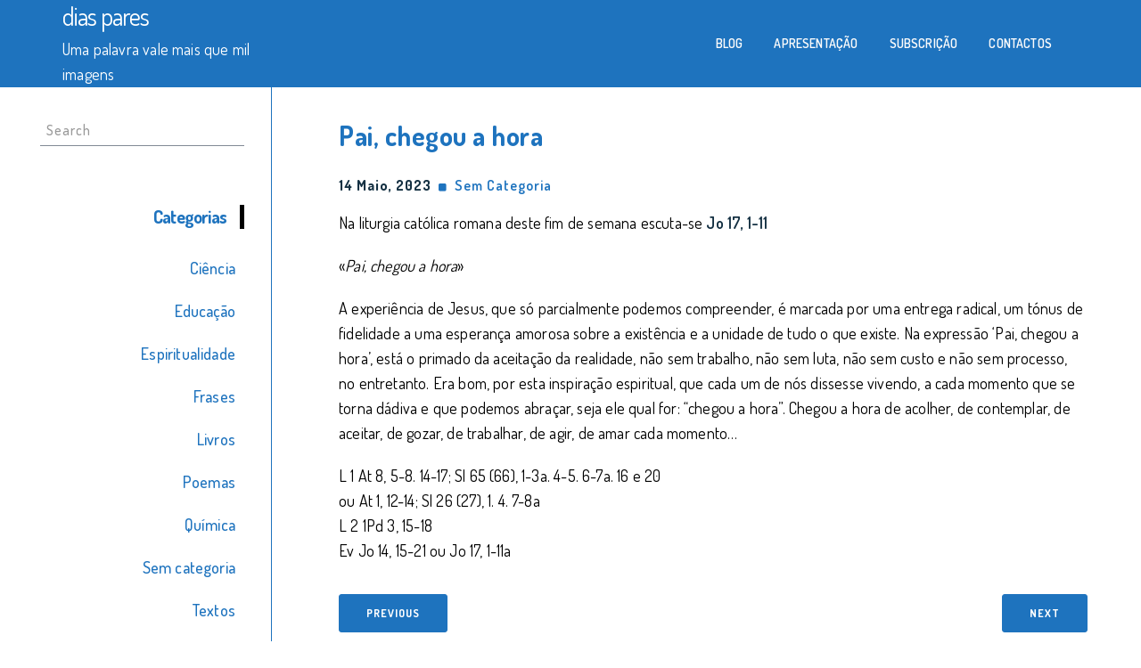

--- FILE ---
content_type: text/html; charset=UTF-8
request_url: https://www.joaopaiva.net/2023/05/14/pai-chegou-a-hora/
body_size: 24415
content:
 <!DOCTYPE html>
<html lang="pt-PT">
<head>
<meta charset="UTF-8">
<meta name="viewport" content="width=device-width, initial-scale=1">
<link rel="profile" href="http://gmpg.org/xfn/11">
<title>Pai, chegou a hora &#8211; dias pares</title>
<meta name='robots' content='max-image-preview:large' />
<link rel='dns-prefetch' href='//fonts.googleapis.com' />
<link rel='dns-prefetch' href='//s.w.org' />
<link rel="alternate" type="application/rss+xml" title="dias pares &raquo; Feed" href="https://www.joaopaiva.net/feed/" />
<link rel="alternate" type="application/rss+xml" title="dias pares &raquo; Feed de comentários" href="https://www.joaopaiva.net/comments/feed/" />
		<script type="text/javascript">
			window._wpemojiSettings = {"baseUrl":"https:\/\/s.w.org\/images\/core\/emoji\/13.1.0\/72x72\/","ext":".png","svgUrl":"https:\/\/s.w.org\/images\/core\/emoji\/13.1.0\/svg\/","svgExt":".svg","source":{"concatemoji":"https:\/\/www.joaopaiva.net\/wp-includes\/js\/wp-emoji-release.min.js?ver=5.8.12"}};
			!function(e,a,t){var n,r,o,i=a.createElement("canvas"),p=i.getContext&&i.getContext("2d");function s(e,t){var a=String.fromCharCode;p.clearRect(0,0,i.width,i.height),p.fillText(a.apply(this,e),0,0);e=i.toDataURL();return p.clearRect(0,0,i.width,i.height),p.fillText(a.apply(this,t),0,0),e===i.toDataURL()}function c(e){var t=a.createElement("script");t.src=e,t.defer=t.type="text/javascript",a.getElementsByTagName("head")[0].appendChild(t)}for(o=Array("flag","emoji"),t.supports={everything:!0,everythingExceptFlag:!0},r=0;r<o.length;r++)t.supports[o[r]]=function(e){if(!p||!p.fillText)return!1;switch(p.textBaseline="top",p.font="600 32px Arial",e){case"flag":return s([127987,65039,8205,9895,65039],[127987,65039,8203,9895,65039])?!1:!s([55356,56826,55356,56819],[55356,56826,8203,55356,56819])&&!s([55356,57332,56128,56423,56128,56418,56128,56421,56128,56430,56128,56423,56128,56447],[55356,57332,8203,56128,56423,8203,56128,56418,8203,56128,56421,8203,56128,56430,8203,56128,56423,8203,56128,56447]);case"emoji":return!s([10084,65039,8205,55357,56613],[10084,65039,8203,55357,56613])}return!1}(o[r]),t.supports.everything=t.supports.everything&&t.supports[o[r]],"flag"!==o[r]&&(t.supports.everythingExceptFlag=t.supports.everythingExceptFlag&&t.supports[o[r]]);t.supports.everythingExceptFlag=t.supports.everythingExceptFlag&&!t.supports.flag,t.DOMReady=!1,t.readyCallback=function(){t.DOMReady=!0},t.supports.everything||(n=function(){t.readyCallback()},a.addEventListener?(a.addEventListener("DOMContentLoaded",n,!1),e.addEventListener("load",n,!1)):(e.attachEvent("onload",n),a.attachEvent("onreadystatechange",function(){"complete"===a.readyState&&t.readyCallback()})),(n=t.source||{}).concatemoji?c(n.concatemoji):n.wpemoji&&n.twemoji&&(c(n.twemoji),c(n.wpemoji)))}(window,document,window._wpemojiSettings);
		</script>
		<style type="text/css">
img.wp-smiley,
img.emoji {
	display: inline !important;
	border: none !important;
	box-shadow: none !important;
	height: 1em !important;
	width: 1em !important;
	margin: 0 .07em !important;
	vertical-align: -0.1em !important;
	background: none !important;
	padding: 0 !important;
}
</style>
	<link rel='stylesheet' id='wp-block-library-css'  href='https://www.joaopaiva.net/wp-includes/css/dist/block-library/style.min.css?ver=5.8.12' type='text/css' media='all' />
<link rel='stylesheet' id='copywriter-google-fonts-dosis-css'  href='//fonts.googleapis.com/css?family=Dosis%3A200%2C300%2C400%2C500%2C600%2C700%2C800&#038;ver=1.0.0' type='text/css' media='all' />
<link rel='stylesheet' id='font-awesome-css'  href='https://www.joaopaiva.net/wp-content/themes/copywriter/css/font-awesome.css?ver=4.7.0' type='text/css' media='all' />
<link rel='stylesheet' id='bootstrap-css'  href='https://www.joaopaiva.net/wp-content/themes/copywriter/css/bootstrap.css?ver=3.3.7' type='text/css' media='all' />
<link rel='stylesheet' id='copywriter-custom-style-css'  href='https://www.joaopaiva.net/wp-content/themes/copywriter/css/default.css?ver=5.8.12' type='text/css' media='all' />
<link rel='stylesheet' id='copywriter-style-css'  href='https://www.joaopaiva.net/wp-content/themes/copywriter/style.css?ver=5.8.12' type='text/css' media='all' />
<style id='copywriter-style-inline-css' type='text/css'>
body,.post .post-preview p, .single-blog-sidebar ul li a:hover, .meta a:hover,.read-more a:hover,.comment-form .logged-in-as a:hover, .comment-metadata a:hover, .comment-area .reply a:hover{ color: #000000; }
    h1, h2, h3, h4, h5, h6,.post .post-preview h2 a, .single-blog-sidebar aside h4,.single-blog-sidebar .icon-bar{ color: #1e73be; }
    .button, button, input[type='button'], input[type='reset'], input[type='submit'],.main .page-numbers.current, .main a.page-numbers:hover,.tagcloud a, .scroll-header{ background-color: #1e73be;border: 1px solid #1e73be; }
    .button:focus, .button:hover, button:focus, button:hover, input[type='button']:focus, input[type='button']:hover, input[type='reset']:focus, input[type='reset']:hover, input[type='submit']:focus, input[type='submit']:hover,.main .page-numbers,.main a.page-numbers,.tagcloud a:hover,.single-blog-sidebar{ border-color: #1e73be; color: #1e73be; }
    .footer-area, .cwmenu-list li a:before{ background-color: #000000; }
    .single-blog-sidebar  ul li a, .read-more a, .meta a,.comment-form .logged-in-as a,.link-spacer:before, .comment-metadata a, .comment-area .reply a,.comment-author b{ color: #1e73be;}
    .nav>li>a:focus, .nav>li>a:hover, .hvr-underline-from-left:before,.cwmenu-list ul li a:link{background-color: #1e73be;}
    .sub-nav, .sub-nav a.active, .comment-area .reply a{color: #1e73be; border-color: #1e73be;}
    .single-blog-sidebar aside h4{ border-color: #000000;}
    .cwmenu-list ul.sub-menu li a:link{background-color: #1e73be;border-color: #1e73be;}
</style>
<script type='text/javascript' src='https://www.joaopaiva.net/wp-includes/js/jquery/jquery.min.js?ver=3.6.0' id='jquery-core-js'></script>
<script type='text/javascript' src='https://www.joaopaiva.net/wp-includes/js/jquery/jquery-migrate.min.js?ver=3.3.2' id='jquery-migrate-js'></script>
<link rel="https://api.w.org/" href="https://www.joaopaiva.net/wp-json/" /><link rel="alternate" type="application/json" href="https://www.joaopaiva.net/wp-json/wp/v2/posts/4184" /><link rel="EditURI" type="application/rsd+xml" title="RSD" href="https://www.joaopaiva.net/xmlrpc.php?rsd" />
<link rel="wlwmanifest" type="application/wlwmanifest+xml" href="https://www.joaopaiva.net/wp-includes/wlwmanifest.xml" /> 
<meta name="generator" content="WordPress 5.8.12" />
<link rel="canonical" href="https://www.joaopaiva.net/2023/05/14/pai-chegou-a-hora/" />
<link rel='shortlink' href='https://www.joaopaiva.net/?p=4184' />
<link rel="alternate" type="application/json+oembed" href="https://www.joaopaiva.net/wp-json/oembed/1.0/embed?url=https%3A%2F%2Fwww.joaopaiva.net%2F2023%2F05%2F14%2Fpai-chegou-a-hora%2F" />
<link rel="alternate" type="text/xml+oembed" href="https://www.joaopaiva.net/wp-json/oembed/1.0/embed?url=https%3A%2F%2Fwww.joaopaiva.net%2F2023%2F05%2F14%2Fpai-chegou-a-hora%2F&#038;format=xml" />
</head>
<body class="post-template-default single single-post postid-4184 single-format-standard">
    
<header>
    <div class="scroll-header">  
        <div class="copywriter-container container"> 
            <div class="col-md-3 logo col-sm-12">
                                    <a class="home-link" href="https://www.joaopaiva.net/" title="dias pares" rel="home">
                        <h2 class="site-title logo-box">dias pares</h2>
                        <span class="site-description">Uma palavra vale mais que mil imagens</span>
                    </a>
                            </div>
            <div class="col-md-9 center-content  ">
                <div class="menu-bar"> 
                    <div class="navbar-header res-nav-header toggle-respon">
                        <button type="button" class="navbar-toggle menu_toggle" data-toggle="collapse" data-target="#example-navbar-collapse">
                            <span class="sr-only"></span>
                            <span class="icon-bar"></span>
                            <span class="icon-bar"></span>
                            <span class="icon-bar"></span>
                        </button>
                    </div>
                    <div class="collapse navbar-collapse no-padding main-menu" id="example-navbar-collapse">
                    <ul id="menu-menu-1" class="nav navbar-nav menu cwmenu-list"><li id="menu-item-348" class="menu-item menu-item-type-custom menu-item-object-custom menu-item-348"><a href="http://joaopaiva.net">Blog</a></li>
<li id="menu-item-226" class="menu-item menu-item-type-post_type menu-item-object-page menu-item-226"><a href="https://www.joaopaiva.net/apresentacao/">Apresentação</a></li>
<li id="menu-item-1003" class="menu-item menu-item-type-post_type menu-item-object-page menu-item-1003"><a href="https://www.joaopaiva.net/subscricao/">Subscrição</a></li>
<li id="menu-item-228" class="menu-item menu-item-type-post_type menu-item-object-page menu-item-228"><a href="https://www.joaopaiva.net/contactos/">Contactos</a></li>
</ul>        
                    </div>        
                </div>
            </div>
        </div>
    </div>
</header>
<main class="main">    
        <div class="col-md-3 col-sm-4 col-xs-12">
    <section class="single-left single-blog-sidebar">
       <aside class="side-area-post"><div class="row">
	<div class="col-sm-12">
		<form action="https://www.joaopaiva.net/" class="search-form" method="get" role="search">
			<label>
				<span class="screen-reader-text">Search for:</span>
				<input type="search" name="s" value="" placeholder="Search" class="search-field form-control">
			</label>
		</form>	
	</div>
</div>		</aside><aside class="side-area-post"><div class="side-area-heading"><h4><b>Categorias</b></h4></div>
			<ul>
					<li class="cat-item cat-item-153"><a href="https://www.joaopaiva.net/category/ciencia/">Ciência</a>
</li>
	<li class="cat-item cat-item-188"><a href="https://www.joaopaiva.net/category/educacao/">Educação</a>
</li>
	<li class="cat-item cat-item-37"><a href="https://www.joaopaiva.net/category/espiritualidade/">Espiritualidade</a>
</li>
	<li class="cat-item cat-item-31"><a href="https://www.joaopaiva.net/category/frases/">Frases</a>
</li>
	<li class="cat-item cat-item-42"><a href="https://www.joaopaiva.net/category/livros/">Livros</a>
</li>
	<li class="cat-item cat-item-22"><a href="https://www.joaopaiva.net/category/poemas/">Poemas</a>
</li>
	<li class="cat-item cat-item-24"><a href="https://www.joaopaiva.net/category/ciencia/quimica/">Química</a>
</li>
	<li class="cat-item cat-item-1"><a href="https://www.joaopaiva.net/category/sem-categoria/">Sem categoria</a>
</li>
	<li class="cat-item cat-item-5"><a href="https://www.joaopaiva.net/category/textos/">Textos</a>
</li>
			</ul>

			</aside><aside class="side-area-post"><div class="side-area-heading"><h4><b>Tags</b></h4></div><div class="tagcloud"><a href="https://www.joaopaiva.net/tag/advento/" class="tag-cloud-link tag-link-276 tag-link-position-1" style="font-size: 9.904pt;" aria-label="advento (8 itens)">advento<span class="tag-link-count"> (8)</span></a>
<a href="https://www.joaopaiva.net/tag/alegria/" class="tag-cloud-link tag-link-214 tag-link-position-2" style="font-size: 9.344pt;" aria-label="alegria (7 itens)">alegria<span class="tag-link-count"> (7)</span></a>
<a href="https://www.joaopaiva.net/tag/amor/" class="tag-cloud-link tag-link-54 tag-link-position-3" style="font-size: 17.072pt;" aria-label="amor (38 itens)">amor<span class="tag-link-count"> (38)</span></a>
<a href="https://www.joaopaiva.net/tag/ciencia/" class="tag-cloud-link tag-link-23 tag-link-position-4" style="font-size: 14.048pt;" aria-label="ciência (20 itens)">ciência<span class="tag-link-count"> (20)</span></a>
<a href="https://www.joaopaiva.net/tag/ciencia-e-religiao/" class="tag-cloud-link tag-link-203 tag-link-position-5" style="font-size: 17.296pt;" aria-label="ciência e religião (40 itens)">ciência e religião<span class="tag-link-count"> (40)</span></a>
<a href="https://www.joaopaiva.net/tag/covid19/" class="tag-cloud-link tag-link-529 tag-link-position-6" style="font-size: 10.464pt;" aria-label="covid19 (9 itens)">covid19<span class="tag-link-count"> (9)</span></a>
<a href="https://www.joaopaiva.net/tag/criacao/" class="tag-cloud-link tag-link-327 tag-link-position-7" style="font-size: 9.904pt;" aria-label="criação (8 itens)">criação<span class="tag-link-count"> (8)</span></a>
<a href="https://www.joaopaiva.net/tag/deus/" class="tag-cloud-link tag-link-45 tag-link-position-8" style="font-size: 21.328pt;" aria-label="Deus (93 itens)">Deus<span class="tag-link-count"> (93)</span></a>
<a href="https://www.joaopaiva.net/tag/discernimento/" class="tag-cloud-link tag-link-108 tag-link-position-9" style="font-size: 11.36pt;" aria-label="discernimento (11 itens)">discernimento<span class="tag-link-count"> (11)</span></a>
<a href="https://www.joaopaiva.net/tag/dialogo-inter-religioso/" class="tag-cloud-link tag-link-384 tag-link-position-10" style="font-size: 9.904pt;" aria-label="diálogo inter-religioso (8 itens)">diálogo inter-religioso<span class="tag-link-count"> (8)</span></a>
<a href="https://www.joaopaiva.net/tag/duvida/" class="tag-cloud-link tag-link-88 tag-link-position-11" style="font-size: 11.36pt;" aria-label="dúvida (11 itens)">dúvida<span class="tag-link-count"> (11)</span></a>
<a href="https://www.joaopaiva.net/tag/ecologia/" class="tag-cloud-link tag-link-341 tag-link-position-12" style="font-size: 8pt;" aria-label="ecologia (5 itens)">ecologia<span class="tag-link-count"> (5)</span></a>
<a href="https://www.joaopaiva.net/tag/ecumenismo/" class="tag-cloud-link tag-link-251 tag-link-position-13" style="font-size: 13.6pt;" aria-label="ecumenismo (18 itens)">ecumenismo<span class="tag-link-count"> (18)</span></a>
<a href="https://www.joaopaiva.net/tag/educacao/" class="tag-cloud-link tag-link-119 tag-link-position-14" style="font-size: 15.28pt;" aria-label="educação (26 itens)">educação<span class="tag-link-count"> (26)</span></a>
<a href="https://www.joaopaiva.net/tag/esperanca/" class="tag-cloud-link tag-link-112 tag-link-position-15" style="font-size: 12.48pt;" aria-label="esperança (14 itens)">esperança<span class="tag-link-count"> (14)</span></a>
<a href="https://www.joaopaiva.net/tag/espirito-santo/" class="tag-cloud-link tag-link-297 tag-link-position-16" style="font-size: 9.904pt;" aria-label="Espírito Santo (8 itens)">Espírito Santo<span class="tag-link-count"> (8)</span></a>
<a href="https://www.joaopaiva.net/tag/eternidade/" class="tag-cloud-link tag-link-144 tag-link-position-17" style="font-size: 9.344pt;" aria-label="eternidade (7 itens)">eternidade<span class="tag-link-count"> (7)</span></a>
<a href="https://www.joaopaiva.net/tag/evolucao/" class="tag-cloud-link tag-link-253 tag-link-position-18" style="font-size: 11.696pt;" aria-label="evolução (12 itens)">evolução<span class="tag-link-count"> (12)</span></a>
<a href="https://www.joaopaiva.net/tag/fe/" class="tag-cloud-link tag-link-38 tag-link-position-19" style="font-size: 21.664pt;" aria-label="fé (100 itens)">fé<span class="tag-link-count"> (100)</span></a>
<a href="https://www.joaopaiva.net/tag/graca/" class="tag-cloud-link tag-link-40 tag-link-position-20" style="font-size: 14.496pt;" aria-label="graça (22 itens)">graça<span class="tag-link-count"> (22)</span></a>
<a href="https://www.joaopaiva.net/tag/humildade/" class="tag-cloud-link tag-link-69 tag-link-position-21" style="font-size: 10.912pt;" aria-label="humildade (10 itens)">humildade<span class="tag-link-count"> (10)</span></a>
<a href="https://www.joaopaiva.net/tag/igreja/" class="tag-cloud-link tag-link-248 tag-link-position-22" style="font-size: 16.736pt;" aria-label="Igreja (35 itens)">Igreja<span class="tag-link-count"> (35)</span></a>
<a href="https://www.joaopaiva.net/tag/momento-presente/" class="tag-cloud-link tag-link-65 tag-link-position-23" style="font-size: 22pt;" aria-label="momento presente (105 itens)">momento presente<span class="tag-link-count"> (105)</span></a>
<a href="https://www.joaopaiva.net/tag/morte/" class="tag-cloud-link tag-link-30 tag-link-position-24" style="font-size: 15.056pt;" aria-label="morte (25 itens)">morte<span class="tag-link-count"> (25)</span></a>
<a href="https://www.joaopaiva.net/tag/natal/" class="tag-cloud-link tag-link-66 tag-link-position-25" style="font-size: 12.48pt;" aria-label="Natal (14 itens)">Natal<span class="tag-link-count"> (14)</span></a>
<a href="https://www.joaopaiva.net/tag/oracao/" class="tag-cloud-link tag-link-44 tag-link-position-26" style="font-size: 12.144pt;" aria-label="oração (13 itens)">oração<span class="tag-link-count"> (13)</span></a>
<a href="https://www.joaopaiva.net/tag/paixao/" class="tag-cloud-link tag-link-55 tag-link-position-27" style="font-size: 13.376pt;" aria-label="paixão (17 itens)">paixão<span class="tag-link-count"> (17)</span></a>
<a href="https://www.joaopaiva.net/tag/pecado/" class="tag-cloud-link tag-link-359 tag-link-position-28" style="font-size: 8.784pt;" aria-label="pecado (6 itens)">pecado<span class="tag-link-count"> (6)</span></a>
<a href="https://www.joaopaiva.net/tag/perdao/" class="tag-cloud-link tag-link-292 tag-link-position-29" style="font-size: 9.344pt;" aria-label="perdão (7 itens)">perdão<span class="tag-link-count"> (7)</span></a>
<a href="https://www.joaopaiva.net/tag/peticao/" class="tag-cloud-link tag-link-388 tag-link-position-30" style="font-size: 9.344pt;" aria-label="petição (7 itens)">petição<span class="tag-link-count"> (7)</span></a>
<a href="https://www.joaopaiva.net/tag/pobreza/" class="tag-cloud-link tag-link-127 tag-link-position-31" style="font-size: 11.696pt;" aria-label="pobreza (12 itens)">pobreza<span class="tag-link-count"> (12)</span></a>
<a href="https://www.joaopaiva.net/tag/poema/" class="tag-cloud-link tag-link-600 tag-link-position-32" style="font-size: 8pt;" aria-label="poema (5 itens)">poema<span class="tag-link-count"> (5)</span></a>
<a href="https://www.joaopaiva.net/tag/prece/" class="tag-cloud-link tag-link-43 tag-link-position-33" style="font-size: 8pt;" aria-label="prece (5 itens)">prece<span class="tag-link-count"> (5)</span></a>
<a href="https://www.joaopaiva.net/tag/professor/" class="tag-cloud-link tag-link-118 tag-link-position-34" style="font-size: 13.376pt;" aria-label="professor (17 itens)">professor<span class="tag-link-count"> (17)</span></a>
<a href="https://www.joaopaiva.net/tag/pascoa/" class="tag-cloud-link tag-link-207 tag-link-position-35" style="font-size: 14.048pt;" aria-label="Páscoa (20 itens)">Páscoa<span class="tag-link-count"> (20)</span></a>
<a href="https://www.joaopaiva.net/tag/quaresma/" class="tag-cloud-link tag-link-416 tag-link-position-36" style="font-size: 11.696pt;" aria-label="quaresma (12 itens)">quaresma<span class="tag-link-count"> (12)</span></a>
<a href="https://www.joaopaiva.net/tag/quimica/" class="tag-cloud-link tag-link-150 tag-link-position-37" style="font-size: 16.288pt;" aria-label="química (32 itens)">química<span class="tag-link-count"> (32)</span></a>
<a href="https://www.joaopaiva.net/tag/relacoes-humanas/" class="tag-cloud-link tag-link-234 tag-link-position-38" style="font-size: 11.696pt;" aria-label="relações humanas (12 itens)">relações humanas<span class="tag-link-count"> (12)</span></a>
<a href="https://www.joaopaiva.net/tag/religiao/" class="tag-cloud-link tag-link-200 tag-link-position-39" style="font-size: 12.704pt;" aria-label="religião (15 itens)">religião<span class="tag-link-count"> (15)</span></a>
<a href="https://www.joaopaiva.net/tag/ressureicao/" class="tag-cloud-link tag-link-226 tag-link-position-40" style="font-size: 13.04pt;" aria-label="ressureição (16 itens)">ressureição<span class="tag-link-count"> (16)</span></a>
<a href="https://www.joaopaiva.net/tag/rezar/" class="tag-cloud-link tag-link-228 tag-link-position-41" style="font-size: 9.904pt;" aria-label="rezar (8 itens)">rezar<span class="tag-link-count"> (8)</span></a>
<a href="https://www.joaopaiva.net/tag/silencio/" class="tag-cloud-link tag-link-82 tag-link-position-42" style="font-size: 12.48pt;" aria-label="silêncio (14 itens)">silêncio<span class="tag-link-count"> (14)</span></a>
<a href="https://www.joaopaiva.net/tag/solidao/" class="tag-cloud-link tag-link-76 tag-link-position-43" style="font-size: 11.696pt;" aria-label="solidão (12 itens)">solidão<span class="tag-link-count"> (12)</span></a>
<a href="https://www.joaopaiva.net/tag/tempo/" class="tag-cloud-link tag-link-72 tag-link-position-44" style="font-size: 11.36pt;" aria-label="tempo (11 itens)">tempo<span class="tag-link-count"> (11)</span></a>
<a href="https://www.joaopaiva.net/tag/etica/" class="tag-cloud-link tag-link-337 tag-link-position-45" style="font-size: 8pt;" aria-label="ética (5 itens)">ética<span class="tag-link-count"> (5)</span></a></div>
</aside>    </section>
    </div>
    <div class="col-md-9 col-sm-8 col-xs-12">     
    <div class="main-content">
    <div class="animated fadeIn">
            <article class="single-post">
            <div class="post-preview col-xs-12  no-post-single">
                             <h2 class="post-title">Pai, chegou a hora</h2>
                                <div class="meta">
                    <span class="post-date">14 Maio, 2023</span>
                     &nbsp;<i class="link-spacer"></i>&nbsp;
                    <a href="https://www.joaopaiva.net/category/sem-categoria/" rel="category tag">Sem categoria</a>                </div>
                
<p>Na liturgia&nbsp;católica romana deste&nbsp;fim de semana escuta-se <a href="https://liturgia.pt/liturgiadiaria/dia.php?data=2023-5-07">Jo 17, 1-</a><a href="https://liturgia.pt/liturgiadiaria/dia.php?data=2023-5-14">11</a></p>



<p>«<em>Pai, chegou a hora</em>»</p>



<p>A experiência de Jesus, que só parcialmente podemos compreender, é marcada por uma entrega radical, um tónus de fidelidade a uma esperança amorosa sobre a existência e a unidade de tudo o que existe. Na expressão &#8216;Pai, chegou a hora&#8217;, está o primado da aceitação da realidade, não sem trabalho, não sem luta, não sem custo e não sem processo, no entretanto. Era bom, por esta inspiração espiritual, que cada um de nós dissesse vivendo, a cada momento que se torna dádiva e que podemos abraçar, seja ele qual for: &#8220;chegou a hora&#8221;. Chegou a hora de acolher, de contemplar, de aceitar, de gozar, de trabalhar, de agir, de amar cada momento&#8230;  </p>



<p></p>



<p>L 1 At 8, 5-8. 14-17; Sl 65 (66), 1-3a. 4-5. 6-7a. 16 e 20<br>ou At 1, 12-14; Sl 26 (27), 1. 4. 7-8a<br>L 2 1Pd 3, 15-18<br>Ev Jo 14, 15-21 ou Jo 17, 1-11a</p>
                <div class="meta">
                                    </div>
                            </div>
        </article>
    
	<nav class="navigation post-navigation" role="navigation" aria-label=" ">
		<h2 class="screen-reader-text"> </h2>
		<div class="nav-links"><div class="nav-previous"><a href="https://www.joaopaiva.net/2023/05/12/fatima-e-simplicidade/" rel="prev"><button>Previous</button></a></div><div class="nav-next"><a href="https://www.joaopaiva.net/2023/05/16/entropia-e-tempo/" rel="next"><button>Next</button></a></div></div>
	</nav>   
<!--Post-Table-->
        </div>
    </div>
</div>
<!--Contain-End-->
</div>
<footer class="footer">
    <div class="footer-area">
                <div class="social-links">
            <ul class="list-inline">
                
        	</ul>
        </div>
                <div class="copy-right-area">
            <h4>(c) 2018 João Paiva |  Powered By  <a href="https://vaultthemes.com/wordpress-themes/copywriter/" target="_blank">Copywriter WordPress Theme.</a></h4>
        </div>
    </div>
</footer>
</main>
<script type='text/javascript' src='https://www.joaopaiva.net/wp-content/themes/copywriter/js/bootstrap.js?ver=3.3.7' id='bootstrap-js'></script>
<script type='text/javascript' src='https://www.joaopaiva.net/wp-content/themes/copywriter/js/custom.js?ver=5.8.12' id='copywriter-custom-js'></script>
<script type='text/javascript' src='https://www.joaopaiva.net/wp-includes/js/wp-embed.min.js?ver=5.8.12' id='wp-embed-js'></script>
 
</body>
</html>

--- FILE ---
content_type: application/javascript
request_url: https://www.joaopaiva.net/wp-content/themes/copywriter/js/custom.js?ver=5.8.12
body_size: 1854
content:
(function ($) {
    jQuery(document).ready(function () {  

        if (window.matchMedia('(min-width: 768px)').matches) {
            jQuery(".cwmenu-list li").hover(
                    function () {
                        jQuery(this).children('ul').hide();
                        jQuery(this).children('ul').slideDown('500');
                    },
                    function () {
                        jQuery(this).children('ul').slideUp('slow');
                    });
        }
      jQuery(".down-move").on("click", function () {
            jQuery("html, body").animate({scrollTop: jQuery("#myId").offset().top}, 1e3);
        });
      });   
    jQuery(window).scroll(function () {
        if (jQuery(document).width() > 980) {
            if (jQuery(window).scrollTop()) {
                if (jQuery('body').hasClass('logged-in'))
                    jQuery(".scroll-header").addClass("slideDownScaleReversedIn").removeClass("slideDownScaleReversedOut").css({'position': 'fixed', 'top': '32px'});
                else
                    jQuery(".scroll-header").addClass("slideDownScaleReversedIn").removeClass("slideDownScaleReversedOut").css({'position': 'fixed', 'top': '0'});
            }
            else {
                if (jQuery('body').hasClass('logged-in'))
                    jQuery(".scroll-header").addClass("slideDownScaleReversedOut").removeClass("slideDownScaleReversedIn").css({'position': '', 'top': ''});
                else
                    jQuery(".scroll-header").addClass("slideDownScaleReversedOut").removeClass("slideDownScaleReversedIn").css({'position': 'relative', 'top': '0'});
                if (!(jQuery('body > section > div').hasClass('banner')))
                    jQuery('body > section').css({'margin-top': jQuery('.scroll-header').height()});
            }
        }

    });
})(jQuery);